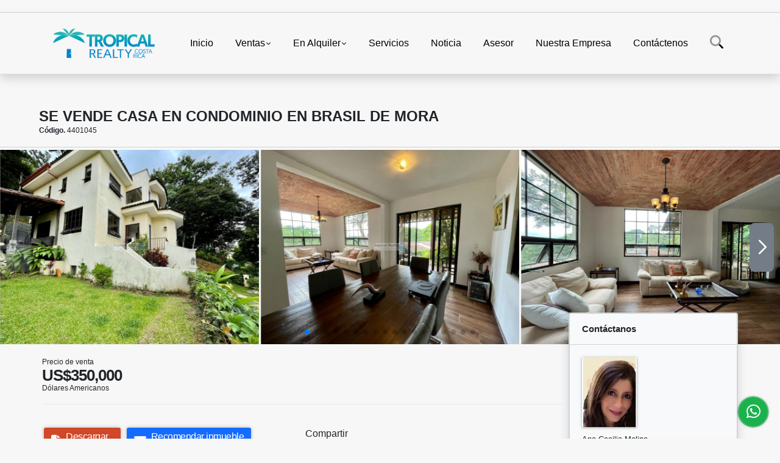

--- FILE ---
content_type: text/html; charset=UTF-8
request_url: https://lotesycasascostarica.com/casa-venta-brasil-de-mora-colon/4401045
body_size: 11186
content:
<!DOCTYPE html>
<html lang="es">
    <head>
        <meta charset="utf-8">
        <meta name="viewport" content="width=device-width, initial-scale=1.0, user-scalable=no">
        <meta name="author" content="Wasi.co">
        <meta name="description" content="Se vende o alquila casa en condominio en Brasil de Mora  Casa en condominio en venta o alquiler ubicada en Brasil de Mora .  La casa cuenta con 3 pisos y se di">
        <meta name="Keywords" content="casas_en_ciudad colon, casas_en_santa ana, properties_in_costa rica, casas_en_escazu, casas_en alajuela, casas_en_alquiler, houses_for_rent, venta_de_casas, casas_en_venta escazu, casas_en venta_santa_ana, casas_en_venta_ciudad_colon, houses_for_sale">
        <meta name="Language" content="Spanish">
        <meta name="Designer" content="www.wasi.co">
        <meta name="distribution" content="Global">
        <meta name="Robots" content="INDEX,FOLLOW">
        <meta name="csrf-token" content="MturCS1niWGJyenvKtcreVmQ5vhy4MDXrYILpDTo">

        <title>Se vende casa en condominio en Brasil de Mora - US$350,000 USD</title>

        <!-- og tags -->
        <meta property="og:description" content="Se vende o alquila casa en condominio en Brasil de Mora  Casa en condominio en venta o alquiler ubicada en Brasil de Mora .  La casa cuenta con 3 pisos y se di" />
        <meta property="og:title" content="Se vende casa en condominio en Brasil de Mora - US$350,000 USD" />
        <meta property="og:type" content="website" />
        <meta property="og:url" content="https://lotesycasascostarica.com/casa-venta-brasil-de-mora-colon/4401045" />
        <meta property="og:image" content="https://images.wasi.co/inmuebles/b8021920210823012854.jpeg" />
        <meta property="og:image:width" content="300" />
        <meta property="og:image:height" content="225" />
        <meta property="og:site_name" content="lotesycasascostarica.com" />

        <!-- og tags google+ -->
        <meta itemprop="description" content="Se vende o alquila casa en condominio en Brasil de Mora  Casa en condominio en venta o alquiler ubicada en Brasil de Mora .  La casa cuenta con 3 pisos y se di">

        <!-- og tags twitter-->
        <meta name="twitter:card" value="Se vende o alquila casa en condominio en Brasil de Mora  Casa en condominio en venta o alquiler ubicada en Brasil de Mora .  La casa cuenta con 3 pisos y se di">

                    <link href="https://images.wasi.co/inmuebles/b8021920210823012854.jpeg" rel="image_src"/>
        
        <link rel="shortcut icon" href="https://images.wasi.co/empresas/f20220727090906.png" />
        <!-- ------------ Main Style ------------ -->
                    <link href="https://lotesycasascostarica.com/css/v1/pro27b/style.min.css?v11768270464" async rel="stylesheet" type="text/css"/>
            <link href="https://lotesycasascostarica.com/css/v1/pro27b/fonts.min.css?v11768270464" async rel="stylesheet" type="text/css"/>
                                          <!--<link href="https://lotesycasascostarica.com/custom-css/8e969f.min.css" async rel="stylesheet" type="text/css"/>-->
                                          <!--skin colors-->
        <!--<link href="css/skin/{color}.min.css" rel="stylesheet" type="text/css"/>-->
        <!--<link rel="stylesheet" href="https://cdn.jsdelivr.net/npm/bootstrap-select@1.14.0-beta3/dist/css/bootstrap-select.min.css">-->

                        <style>
          .primary-bg {
  background-color: #8e969f;
}
.primary-txt {
  color: #ffffff;
}
.primary-link {
  color: #ffffff !important;
}
.primary-link:hover, .primary-link:active, .primary-link:focus, .primary-link:focus-visible {
  color: #ffffff !important;
  opacity: 0.6;
}
.primary-bg500 {
  background-color: #737c87 !important;
  color: #ffffff !important;
}
.primary-btn500, .btn-dark {
  background-color: #6e7782 !important;
  border-color: #6e7782 !important;
  color: #ffffff !important;
}
.primary-btn500:hover, .btn-dark:hover {
  background-color: #5b636c !important;
}
.primary-bd {
  border-color: #8e969f !important;
}
.primary-bd500 {
  border-color: #5b636c !important;
}
.primary-h500 {
  color: #6e7782 !important;
}

                  </style>
                            <meta name="keywords" content=" inmobiliaria, bienesraices, realestate, venta, inmuebles, casa, casas, propiedades, alquiler, inversion, hogar, casas, realtor, apartamento, escazu, santaana, ciudadcolon, losreyes, laguacima, vivienda, apartamentos, home, agenteinmobiliario, arquitectura, realstate, asesorinmobiliario, inmueble, oportunidad, compra, departamentos, ventas, santa ana, ciudad colon, tropicalrealtycostarica, hipotecas
"/>
                    <script type="application/ld+json">
        {"@context":"http://www.schema.org","@type":"house","url":"https://lotesycasascostarica.com/casa-venta-brasil-de-mora-mora/4401045","name":"Se vende casa en condominio en Brasil de Mora","description":"<p><span style=\"font-size:12pt\"><span style=\"font-size:10.0pt\">Se vende o alquila casa en condominio en Brasil de Mora</span></span></p>\n\n<p><span style=\"font-size:12pt\"><span style=\"font-size:10.0pt\">Casa en condominio en venta o alquiler ubicada en Brasil de Mora .</span></span></p>\n\n<p><span style=\"font-size:12pt\"><span style=\"font-size:10.0pt\">La casa cuenta con 3 pisos y se dividen de la siguiente manera:</span></span></p>\n\n<p><span style=\"font-size:12pt\"><span style=\"font-size:10.0pt\">Primer nivel:</span></span></p>\n\n<ul>\n <li><span style=\"font-size:12pt\"><span style=\"font-size:10.0pt\">Cuarto de Servicio con ba&ntilde;o</span></span></li>\n <li><span style=\"font-size:12pt\"><span style=\"font-size:10.0pt\">Lavanderia</span></span></li>\n <li><span style=\"font-size:12pt\"><span style=\"font-size:10.0pt\">Bodega</span></span></li>\n <li><span style=\"font-size:12pt\"><span style=\"font-size:10.0pt\">Garaje para 2 carros</span></span></li>\n <li><span style=\"font-size:12pt\"><span style=\"font-size:10.0pt\">Espacio para otros 2 carros</span></span></li>\n <li><span style=\"font-size:12pt\"><span style=\"font-size:10.0pt\">Tanque de captacion de agua y bomba.</span></span></li>\n</ul>\n\n<p><span style=\"font-size:12pt\"><span style=\"font-size:10.0pt\">Segundo nivel:</span></span></p>\n\n<ul>\n <li><span style=\"font-size:12pt\"><span style=\"font-size:10.0pt\">Sala </span></span></li>\n <li><span style=\"font-size:12pt\"><span style=\"font-size:10.0pt\">Comedor </span></span></li>\n <li><span style=\"font-size:12pt\"><span style=\"font-size:10.0pt\">Cocina integrada</span></span></li>\n <li><span style=\"font-size:12pt\"><span style=\"font-size:10.0pt\">Terraza</span></span></li>\n <li><span style=\"font-size:12pt\"><span style=\"font-size:10.0pt\">&frac12; ba&ntilde;o de visitas</span></span></li>\n <li><span style=\"font-size:12pt\"><span style=\"font-size:10.0pt\">Sala de TV</span></span></li>\n</ul>\n\n<p><span style=\"font-size:12pt\"><span style=\"font-size:10.0pt\">Tercer nivel: </span></span></p>\n\n<ul>\n <li><span style=\"font-size:12pt\"><span style=\"font-size:10.0pt\">Dormitorio principal amplio con linda vista, ba&ntilde;o completo y walking closet</span></span></li>\n <li><span style=\"font-size:12pt\"><span style=\"font-size:10.0pt\">2 dormitorios secundarios con ba&ntilde;o completo compartido</span></span></li>\n <li><span style=\"font-size:12pt\"><span style=\"font-size:10.0pt\">Sala de TV o estudio</span></span></li>\n <li>&nbsp;</li>\n</ul>\n\n<p><span style=\"font-size:12pt\"><span style=\"font-size:10.0pt\">Amenidades:</span></span></p>\n\n<ul>\n <li><span style=\"font-size:12pt\"><span style=\"font-size:10.0pt\">Piscina </span></span></li>\n <li><span style=\"font-size:12pt\"><span style=\"font-size:10.0pt\">Casa club </span></span></li>\n <li><span style=\"font-size:12pt\"><span style=\"font-size:10.0pt\">Play , areas verdes</span></span></li>\n <li><span style=\"font-size:12pt\"><span style=\"font-size:10.0pt\">Seguridad 24/7</span></span></li>\n</ul>\n\n<p><span style=\"font-size:12pt\"><span style=\"font-size:10.0pt\">Fecha construcci&oacute;n 2012</span></span></p>\n\n<p><span style=\"font-size:12pt\"><span style=\"font-size:10.0pt\">Construccion: 290m2.&nbsp;&nbsp;&nbsp;&nbsp;&nbsp; Terreno: 583m2</span></span></p>\n\n<p><span style=\"font-size:12pt\"><span style=\"font-size:10.0pt\">(Cuota de Mantenimiento ₡ 186.500)</span></span></p>\n\n<p>&nbsp;</p>\n\n<p>&nbsp;</p>\n","address":"","image":"https://image.wasi.co/[base64]","geo":{"@type":"GeoCoordinates","latitude":"9.929143486225415","longitude":"-84.23091504921483"},"numberOfRooms":"3","telephone":" +50683888809","floorSize":"3"}    </script>
        <script src="https://www.google.com/recaptcha/api.js?hl=es" async defer></script>
    </head>
    <body>
            <section id="gLang" >
    <div class="googleLang container-lg">
        <div id="google_translate_element"></div>
    </div>
</section>
<nav class="navbar navbar-expand-xl sticky-top shadow primary-bd">
    <div class="container-lg">
        <a class="navbar-brand primary-txt"  href="https://lotesycasascostarica.com"><img src="https://images.wasi.co/empresas/b20220801074222.png"  data-2x="https://images.wasi.co/empresas/2xb20220801074222.png" onerror="this.src='https://images.wasi.co/empresas/b20220801074222.png'" title="Logo empresa"
                                                                     class="logo img-fluid" alt="venta alquiler propiedades costa rica">
                            </a>
        <button class="navbar-toggler" data-bs-toggle="offcanvas" data-bs-target="#offcanvasExample" aria-controls="offcanvasExample">
            <div class="hamburger-toggle">
                <div class="hamburger">
                    <span></span>
                    <span></span>
                    <span></span>
                </div>
            </div>
        </button>
        <div class="navbarcollapse navbar-collapse justify-content-end" id="navbar-content">
            <ul class="navbar-nav">
                <li class="nav-item" ><a class="nav-link" href="https://lotesycasascostarica.com" >Inicio</a></li>
                                                                    <li class="nav-item dropdown"><a class="nav-link dropdown-toggle" data-bs-toggle="dropdown" data-bs-auto-close="outside" href="https://lotesycasascostarica.com/s/ventas">Ventas</a>
                        <ul class="dropdown-menu shadow">
                                                                                                <li><a class="dropdown-item" href="https://lotesycasascostarica.com/s/apartaestudio/ventas?id_property_type=14&amp;business_type%5B0%5D=for_sale">Apartaestudio (12)</a></li>
                                                                                                                                <li><a class="dropdown-item" href="https://lotesycasascostarica.com/s/apartamento/ventas?id_property_type=2&amp;business_type%5B0%5D=for_sale">Apartamento (43)</a></li>
                                                                                                                                <li><a class="dropdown-item" href="https://lotesycasascostarica.com/s/bodega/ventas?id_property_type=8&amp;business_type%5B0%5D=for_sale">Bodega (1)</a></li>
                                                                                                                                                                                            <li><a class="dropdown-item" href="https://lotesycasascostarica.com/s/cabana/ventas?id_property_type=28&amp;business_type%5B0%5D=for_sale">Cabaña (1)</a></li>
                                                                                                                                <li><a class="dropdown-item" href="https://lotesycasascostarica.com/s/campos-chacras-y-quintas/ventas?id_property_type=31&amp;business_type%5B0%5D=for_sale">Campos, Chacras y Quintas (1)</a></li>
                                                                                                                                <li><a class="dropdown-item" href="https://lotesycasascostarica.com/s/casa/ventas?id_property_type=1&amp;business_type%5B0%5D=for_sale">Casa (187)</a></li>
                                                                                                                                <li><a class="dropdown-item" href="https://lotesycasascostarica.com/s/casa-de-playa/ventas?id_property_type=24&amp;business_type%5B0%5D=for_sale">Casa de Playa (19)</a></li>
                                                                                                                                                                                            <li><a class="dropdown-item" href="https://lotesycasascostarica.com/s/condominio/ventas?id_property_type=19&amp;business_type%5B0%5D=for_sale">Condominio (1)</a></li>
                                                                                                                                                                                                                                                                                                                    <li><a class="dropdown-item" href="https://lotesycasascostarica.com/s/edificio/ventas?id_property_type=16&amp;business_type%5B0%5D=for_sale">Edificio (4)</a></li>
                                                                                                                                <li><a class="dropdown-item" href="https://lotesycasascostarica.com/s/finca/ventas?id_property_type=7&amp;business_type%5B0%5D=for_sale">Finca (13)</a></li>
                                                                                                                                <li><a class="dropdown-item" href="https://lotesycasascostarica.com/s/finca-hoteles/ventas?id_property_type=13&amp;business_type%5B0%5D=for_sale">Finca - Hoteles (1)</a></li>
                                                                                                                                                                                            <li><a class="dropdown-item" href="https://lotesycasascostarica.com/s/hostal/ventas?id_property_type=18&amp;business_type%5B0%5D=for_sale">Hostal (1)</a></li>
                                                                                                                                <li><a class="dropdown-item" href="https://lotesycasascostarica.com/s/hoteles/ventas?id_property_type=12&amp;business_type%5B0%5D=for_sale">Hoteles (6)</a></li>
                                                                                                                                                                                            <li><a class="dropdown-item" href="https://lotesycasascostarica.com/s/local/ventas?id_property_type=3&amp;business_type%5B0%5D=for_sale">Local (4)</a></li>
                                                                                                                                <li><a class="dropdown-item" href="https://lotesycasascostarica.com/s/lote/ventas?id_property_type=5&amp;business_type%5B0%5D=for_sale">Lote (43)</a></li>
                                                                                                                                <li><a class="dropdown-item" href="https://lotesycasascostarica.com/s/lote-comercial/ventas?id_property_type=6&amp;business_type%5B0%5D=for_sale">Lote Comercial (1)</a></li>
                                                                                                                                <li><a class="dropdown-item" href="https://lotesycasascostarica.com/s/lote-de-playa/ventas?id_property_type=17&amp;business_type%5B0%5D=for_sale">Lote de Playa (5)</a></li>
                                                                                                                                                                                                                                                                                                                    <li><a class="dropdown-item" href="https://lotesycasascostarica.com/s/penthouse/ventas?id_property_type=21&amp;business_type%5B0%5D=for_sale">Penthouse (5)</a></li>
                                                                                                                                                                                                                                                        <li><a class="dropdown-item" href="https://lotesycasascostarica.com/s/quinta/ventas?id_property_type=11&amp;business_type%5B0%5D=for_sale">Quinta (9)</a></li>
                                                                                                                                <li><a class="dropdown-item" href="https://lotesycasascostarica.com/s/terreno/ventas?id_property_type=32&amp;business_type%5B0%5D=for_sale">Terreno (10)</a></li>
                                                                                    </ul>
                    </li>
                                                                                    <li class="nav-item dropdown"><a class="nav-link dropdown-toggle" data-bs-toggle="dropdown" data-bs-auto-close="outside" href="https://lotesycasascostarica.com/s/en-alquiler">En Alquiler</a>
                        <ul class="dropdown-menu shadow">
                                                                                                <li><a class="dropdown-item" href="https://lotesycasascostarica.com/s/apartaestudio/en-alquiler?id_property_type=14&amp;business_type%5B0%5D=for_rent">Apartaestudio (5)</a></li>
                                                                                                                                <li><a class="dropdown-item" href="https://lotesycasascostarica.com/s/apartamento/en-alquiler?id_property_type=2&amp;business_type%5B0%5D=for_rent">Apartamento (33)</a></li>
                                                                                                                                <li><a class="dropdown-item" href="https://lotesycasascostarica.com/s/bodega/en-alquiler?id_property_type=8&amp;business_type%5B0%5D=for_rent">Bodega (1)</a></li>
                                                                                                                                                                                            <li><a class="dropdown-item" href="https://lotesycasascostarica.com/s/cabana/en-alquiler?id_property_type=28&amp;business_type%5B0%5D=for_rent">Cabaña (1)</a></li>
                                                                                                                                                                                            <li><a class="dropdown-item" href="https://lotesycasascostarica.com/s/casa/en-alquiler?id_property_type=1&amp;business_type%5B0%5D=for_rent">Casa (60)</a></li>
                                                                                                                                <li><a class="dropdown-item" href="https://lotesycasascostarica.com/s/casa-de-playa/en-alquiler?id_property_type=24&amp;business_type%5B0%5D=for_rent">Casa de Playa (2)</a></li>
                                                                                                                                                                                                                                                                                                                                                                                                                                            <li><a class="dropdown-item" href="https://lotesycasascostarica.com/s/edificio/en-alquiler?id_property_type=16&amp;business_type%5B0%5D=for_rent">Edificio (2)</a></li>
                                                                                                                                                                                                                                                                                                                                                                                                                                                                                                        <li><a class="dropdown-item" href="https://lotesycasascostarica.com/s/local/en-alquiler?id_property_type=3&amp;business_type%5B0%5D=for_rent">Local (1)</a></li>
                                                                                                                                                                                                                                                                                                                                                                                <li><a class="dropdown-item" href="https://lotesycasascostarica.com/s/oficina/en-alquiler?id_property_type=4&amp;business_type%5B0%5D=for_rent">Oficina (2)</a></li>
                                                                                                                                                                                            <li><a class="dropdown-item" href="https://lotesycasascostarica.com/s/penthouse/en-alquiler?id_property_type=21&amp;business_type%5B0%5D=for_rent">Penthouse (1)</a></li>
                                                                                                                                                                                                                                                                                                                                    </ul>
                    </li>
                                                                                                                    <li class="nav-item"><a class="nav-link" href="https://lotesycasascostarica.com/main-servicios.htm" >Servicios</a></li>
                                                                                          <li class="nav-item"><a class="nav-link" href="https://lotesycasascostarica.com/blog" >Noticia</a></li>
                                                                    <li class="nav-item"><a class="nav-link" href="https://lotesycasascostarica.com/asesores" >Asesor</a></li>
                                                                                    <li class="nav-item"><a class="nav-link" href="https://lotesycasascostarica.com/main-contenido-cat-2.htm" >Nuestra Empresa</a></li>
                                <li class="nav-item"><a class="nav-link" href="https://lotesycasascostarica.com/main-contactenos.htm" >Contáctenos</a></li>
                <li class="nav-item d-none d-xl-block">
                    <a class="nav-link show_hide" href="#" tabindex="-1"><i class="fa-duotone fa-search"></i></a>
                </li>
                <!--li class="nav-item d-none d-lg-block d-xl-block">
                    <a class="nav-link" href="#" tabindex="-1" data-bs-toggle-theme="true" aria-disabled="true"><i class="fa-duotone fa-light-switch-on"></i></a>
                </li-->
            </ul>
        </div>
    </div>
</nav>
<!--mobile search-->
<div class="slidingSearch bg-body-tertiary shadow">
    <div class="container-fix">
        <form method="GET" action="https://lotesycasascostarica.com/s" accept-charset="UTF-8" onSubmit="$(&#039;input[type=&quot;submit&quot;]&#039;).attr(&quot;disabled&quot;,&quot;disabled&quot;);">
        <div class="input-group">
                    <input type="text" class="form-control" aria-label="" placeholder="Buscar por:" name="match" value=""  aria-describedby="button-addon2">
                    <button type="submit" class="btn primary-btn500 btn-outline-primary show_hide"> Buscar </button>
        </div>
        </form>
    </div>
</div>
<div class="offcanvas offcanvas-start" tabindex="-1" id="offcanvasExample" aria-labelledby="offcanvasExampleLabel">
    <div class="offcanvas-header">
        <h5 class="offcanvas-title" id="offcanvasExampleLabel">Menú</h5>
        <button type="button" class="btn-close" data-bs-dismiss="offcanvas" aria-label="Close"></button>
    </div>
    <div class="offcanvas-body">
        <div class="adv-panel"></div>

        <h5>Buscar por:</h5>
        <form method="GET" action="https://lotesycasascostarica.com/s" accept-charset="UTF-8" onSubmit="$(&#039;input[type=&quot;submit&quot;]&#039;).attr(&quot;disabled&quot;,&quot;disabled&quot;);">
        <div class="input-group">
                    <input type="text" class="form-control" aria-label="" placeholder="Buscar por:" name="match" value="">
                    <button type="submit" class="btn primary-btn500 btn-outline-secondary show_hide"> Buscar </button>
        </div>
        </form>
    </div>
</div>
                                    <section id="Breadcrumb">
                <div class="container-fluid">
                    <div class="areaBread container-fix">
                        <div class="row">
                            <div class="col-lg-12">
                                <div class="header">
                                    <div class="info">
                                                                                <h1 class="title"> Se vende casa en condominio en Brasil de Mora</h1>
                                        <span class="date"><strong>Código.</strong> 4401045</span>
                                    </div>
                                </div>
                            </div>
                        </div>
                    </div>
                </div>
            </section>
                        <section id="Description">
                <div class="Gallery">
                    <div class="swiper mySwiper">
                        <div class="swiper-wrapper" id="lg-swipper">
                                                        <a class="swiper-slide" href="https://image.wasi.co/[base64]"><img class="img-fluid"  src="https://image.wasi.co/[base64]"></a>
                                                        <a class="swiper-slide" href="https://image.wasi.co/[base64]"><img class="img-fluid"  src="https://image.wasi.co/[base64]"></a>
                                                        <a class="swiper-slide" href="https://image.wasi.co/[base64]"><img class="img-fluid"  src="https://image.wasi.co/[base64]"></a>
                                                        <a class="swiper-slide" href="https://image.wasi.co/[base64]"><img class="img-fluid"  src="https://image.wasi.co/[base64]"></a>
                                                        <a class="swiper-slide" href="https://image.wasi.co/[base64]"><img class="img-fluid"  src="https://image.wasi.co/[base64]"></a>
                                                        <a class="swiper-slide" href="https://image.wasi.co/[base64]"><img class="img-fluid"  src="https://image.wasi.co/[base64]"></a>
                                                        <a class="swiper-slide" href="https://image.wasi.co/[base64]"><img class="img-fluid"  src="https://image.wasi.co/[base64]"></a>
                                                        <a class="swiper-slide" href="https://image.wasi.co/[base64]"><img class="img-fluid"  src="https://image.wasi.co/[base64]"></a>
                                                        <a class="swiper-slide" href="https://image.wasi.co/[base64]"><img class="img-fluid"  src="https://image.wasi.co/[base64]"></a>
                                                        <a class="swiper-slide" href="https://image.wasi.co/[base64]"><img class="img-fluid"  src="https://image.wasi.co/[base64]"></a>
                                                        <a class="swiper-slide" href="https://image.wasi.co/[base64]"><img class="img-fluid"  src="https://image.wasi.co/[base64]"></a>
                                                        <a class="swiper-slide" href="https://image.wasi.co/[base64]"><img class="img-fluid"  src="https://image.wasi.co/[base64]"></a>
                                                        <a class="swiper-slide" href="https://image.wasi.co/[base64]"><img class="img-fluid"  src="https://image.wasi.co/[base64]"></a>
                                                        <a class="swiper-slide" href="https://image.wasi.co/[base64]"><img class="img-fluid"  src="https://image.wasi.co/[base64]"></a>
                                                        <a class="swiper-slide" href="https://image.wasi.co/[base64]"><img class="img-fluid"  src="https://image.wasi.co/[base64]"></a>
                                                        <a class="swiper-slide" href="https://image.wasi.co/[base64]"><img class="img-fluid"  src="https://image.wasi.co/[base64]"></a>
                                                        <a class="swiper-slide" href="https://image.wasi.co/[base64]"><img class="img-fluid"  src="https://image.wasi.co/[base64]"></a>
                                                        <a class="swiper-slide" href="https://image.wasi.co/[base64]"><img class="img-fluid"  src="https://image.wasi.co/[base64]"></a>
                                                        <a class="swiper-slide" href="https://image.wasi.co/[base64]"><img class="img-fluid"  src="https://image.wasi.co/[base64]"></a>
                                                        <a class="swiper-slide" href="https://image.wasi.co/[base64]"><img class="img-fluid"  src="https://image.wasi.co/[base64]"></a>
                                                  </div>
                        <div class="swiper-pagination"></div>
                        <div class="swiper-button-prev primary-bg500 primary-t500"></div>
                        <div class="swiper-button-next primary-bg500 primary-t500"></div>
                    </div>
                </div>
            </section>

            <div id="app" class="area-description container-fix">
                <div class="container-fluid">
                    <div class="row">
                        <div class="col-lg-9">
                                                        <div class="bloque_1">
                                <div class="row">
                                    <div class="col-md-10">
                                                                                    <div class="blq_precio">
                                                Precio de venta
                                                <span class="">US$350,000</span>
                                                Dólares Americanos
                                            </div>
                                                                                                                    </div>
                                    <div class="col-md-12">
        <hr>
        <div class="row">
        <div class="customShareBtn pt-3 col-md-6">
            <div class="cBtn btnFicha" id="modalpdf"  >
                <a href="" data-bs-toggle="modal" data-bs-target="#modelGetPdf" class="btnPdf waves-effect waves-light"><i class="fas fa-file-pdf"></i> <span class="txt1">Descargar <br> información</span> </a>
            </div>
            <div class="cBtn btnFicha" id="getpdf" style="display:none">
                <a target="_blank" href="https://lotesycasascostarica.com/get-pdf/4401045" class="btnPdf waves-effect waves-light"><i class="fas fa-file-pdf"></i> <span class="txt1">Descargar <br> información</span> </a>
            </div>
                            <div class="cBtn btnMail">
                    <a href="" data-bs-toggle="modal" data-bs-target="#modelIdSend" class="btnMail waves-effect waves-light"><i class="fas fa-envelope"></i> <span class="txt2">Recomendar inmueble <br> por correo electrónico</span></a>
                </div>
                    </div>
        <div class="col-md-6 align-self-center">
            <span>Compartir</span>
            <ul class="share">
        <div class="sharethis-inline-share-buttons"></div>
</ul>
        </div>
    </div>
    </div>
                                </div>
                            </div>
                            <hr>
                            <div class="bloque_2">
                                <div class="row">
    <div class="col-md-3">
                <h4>Detalles del inmueble :</h4>
            </div>
    <div class="col-md-9">
        <ul class="list-info-2 row">
            <li class="col-lg-4 col-md-6"><strong>País:</strong> Costa Rica</li>
            <li class="col-lg-4 col-md-6"><strong>Estado / Provincia:</strong> San José</li>
            <li class="col-lg-4 col-md-6"><strong>Ciudad:</strong> Mora</li>
                                        <li class="col-lg-4 col-md-6"><strong>Zona:</strong> Brasil De Mora</li>
                        <li class="col-lg-4 col-md-6"><strong>Código:</strong> 4401045</li>
            <li class="col-lg-4 col-md-6"><strong>Estado:</strong> Usado</li>
                            <li class="col-lg-4 col-md-6"><strong>Área m2 Construida:</strong> 290 m&sup2;</li>
                                        <li class="col-lg-4 col-md-6"><strong>Área m2 Terreno:</strong> 583 m&sup2;</li>
                                                    <li class="col-lg-4 col-md-6"><strong>Habitaciones:</strong> 3</li>
                                        <li class="col-lg-4 col-md-6"><strong>Baños:</strong> 3</li>
                                        <li class="col-lg-4 col-md-6"><strong>Baño medio:</strong> Si</li>
                                        <li class="col-lg-4 col-md-6"><strong>Parqueos:</strong> 4</li>
                                                    <li class="col-lg-4 col-md-6"><strong>Niveles:</strong> 3 </li>
                                        <li class="col-lg-4 col-md-6"><strong>Año construcción:</strong> 2012 </li>
                                        <li class="col-lg-4 col-md-6"><strong>Tipo de inmueble:</strong> Casa </li>
                                        <li class="col-lg-4 col-md-6"><strong>Tipo de negocio:</strong> Venta </li>
                                        <li class="col-lg-4 col-md-6"><strong>Administración:</strong> US$350 </li>
                    </ul>
    </div>
</div>
                            </div>
                            <hr>
                            <div class="bloque_2">
                                                            </div>
                            <div class="bloque_2">
                                                            </div>
                                                            <div class="bloque_2">
                                    <div class="row">
                                        <div class="col-md-3">
                                            <h4>Descripción Adicional :</h4>
                                        </div>
                                        <div class="col-md-9">
                                            <p><p><span style="font-size:12pt"><span style="font-size:10.0pt">Se vende o alquila casa en condominio en Brasil de Mora</span></span></p>

<p><span style="font-size:12pt"><span style="font-size:10.0pt">Casa en condominio en venta o alquiler ubicada en Brasil de Mora .</span></span></p>

<p><span style="font-size:12pt"><span style="font-size:10.0pt">La casa cuenta con 3 pisos y se dividen de la siguiente manera:</span></span></p>

<p><span style="font-size:12pt"><span style="font-size:10.0pt">Primer nivel:</span></span></p>

<ul>
 <li><span style="font-size:12pt"><span style="font-size:10.0pt">Cuarto de Servicio con ba&ntilde;o</span></span></li>
 <li><span style="font-size:12pt"><span style="font-size:10.0pt">Lavanderia</span></span></li>
 <li><span style="font-size:12pt"><span style="font-size:10.0pt">Bodega</span></span></li>
 <li><span style="font-size:12pt"><span style="font-size:10.0pt">Garaje para 2 carros</span></span></li>
 <li><span style="font-size:12pt"><span style="font-size:10.0pt">Espacio para otros 2 carros</span></span></li>
 <li><span style="font-size:12pt"><span style="font-size:10.0pt">Tanque de captacion de agua y bomba.</span></span></li>
</ul>

<p><span style="font-size:12pt"><span style="font-size:10.0pt">Segundo nivel:</span></span></p>

<ul>
 <li><span style="font-size:12pt"><span style="font-size:10.0pt">Sala </span></span></li>
 <li><span style="font-size:12pt"><span style="font-size:10.0pt">Comedor </span></span></li>
 <li><span style="font-size:12pt"><span style="font-size:10.0pt">Cocina integrada</span></span></li>
 <li><span style="font-size:12pt"><span style="font-size:10.0pt">Terraza</span></span></li>
 <li><span style="font-size:12pt"><span style="font-size:10.0pt">&frac12; ba&ntilde;o de visitas</span></span></li>
 <li><span style="font-size:12pt"><span style="font-size:10.0pt">Sala de TV</span></span></li>
</ul>

<p><span style="font-size:12pt"><span style="font-size:10.0pt">Tercer nivel: </span></span></p>

<ul>
 <li><span style="font-size:12pt"><span style="font-size:10.0pt">Dormitorio principal amplio con linda vista, ba&ntilde;o completo y walking closet</span></span></li>
 <li><span style="font-size:12pt"><span style="font-size:10.0pt">2 dormitorios secundarios con ba&ntilde;o completo compartido</span></span></li>
 <li><span style="font-size:12pt"><span style="font-size:10.0pt">Sala de TV o estudio</span></span></li>
 <li>&nbsp;</li>
</ul>

<p><span style="font-size:12pt"><span style="font-size:10.0pt">Amenidades:</span></span></p>

<ul>
 <li><span style="font-size:12pt"><span style="font-size:10.0pt">Piscina </span></span></li>
 <li><span style="font-size:12pt"><span style="font-size:10.0pt">Casa club </span></span></li>
 <li><span style="font-size:12pt"><span style="font-size:10.0pt">Play , areas verdes</span></span></li>
 <li><span style="font-size:12pt"><span style="font-size:10.0pt">Seguridad 24/7</span></span></li>
</ul>

<p><span style="font-size:12pt"><span style="font-size:10.0pt">Fecha construcci&oacute;n 2012</span></span></p>

<p><span style="font-size:12pt"><span style="font-size:10.0pt">Construccion: 290m2.&nbsp;&nbsp;&nbsp;&nbsp;&nbsp; Terreno: 583m2</span></span></p>

<p><span style="font-size:12pt"><span style="font-size:10.0pt">(Cuota de Mantenimiento ₡ 186.500)</span></span></p>

<p>&nbsp;</p>

<p>&nbsp;</p>
</p>
                                                                                    </div>
                                    </div>
                                </div>
                                                        <div class="bloque_3">
                                                                                                    <div class="Bloque_Mapa">
                                        <div class="head">
                                            <h4><i class="fas fa-map-marker-alt"></i> Mapa</h4>
                                        </div>
                                        <div class="media-content">
                                            <div style="overflow:hidden;width:100%;height: 390px;">
                                                <div id="map_det" style="width:100%; height:390px"></div>
    <link rel="stylesheet" href="https://cdnjs.cloudflare.com/ajax/libs/leaflet/1.3.4/leaflet.css">
                                                </div>
                                        </div>
                                    </div>
                                                                                                                                <br>
                                                            </div>
                        </div>
                        <div class="col-lg-3">
                            <div class="right-aside bg-body-tertiary rounded-4 border border-2 shadow">
    <div class="head border border-1 border-start-0 border-end-0 border-top-0">
        <h5>Contáctanos</h5>
    </div>
     <div class="asesor border border-1 border-start-0 border-end-0 border-top-0 ">
            <figure><img class="img-fluid img-rounded" src="https://images.wasi.co/perfiles/b20181013051815.png" alt="Ana Cecilia"></figure>
        <p>
           <span class="notranslate">Ana Cecilia Molina</span>
        </p>
                    <p>
                                    <i class="fas fa-phone text-primary"></i>
                    <a class="text-primary" href="tel:83848430">83848430</a>
                                                            </p>
                <p class="text-truncate" data-toggle="tooltip" title="&#97;&#110;&#97;&#99;&#101;&#109;&#111;&#108;&#105;&#110;&#97;&#64;&#103;&#109;&#97;&#105;&#108;&#46;&#99;&#111;&#109;">
            <i class="fas fa-envelope text-primary"></i>
            <a href="mailto:&#97;&#110;&#97;&#99;&#101;&#109;&#111;&#108;&#105;&#110;&#97;&#64;&#103;&#109;&#97;&#105;&#108;&#46;&#99;&#111;&#109;" class="notranslate text-primary">&#97;&#110;&#97;&#99;&#101;&#109;&#111;&#108;&#105;&#110;&#97;&#64;&#103;&#109;&#97;&#105;&#108;&#46;&#99;&#111;&#109;</a>
        </p>
    </div>

    <form-contact-right
        city="555375"
        country="36"
        region="1793"
        property="4401045"
        country-company="36"
        title="casa-venta-brasil-de-mora-mora"
    />

</div>
                        </div>
                    </div>

                </div>
                <!-- Modal -->
<div id="modal_send_property">
    <div class="modal fade" id="modelIdSend" tabindex="-1" role="dialog" aria-labelledby="modelTitleId" aria-hidden="true">
        <div class="modal-dialog modal-sm" role="document">
            <div class="modal-content modal-ofertar" style="border-radius: 3px">
                <div class="modal-header">
                    <h5 class="modal-title" id="exampleModalCenterTitle">Recomendación de inmueble</h5>
                    <button type="button" class="btn-close" data-bs-dismiss="modal" aria-label="Close">
                        
                    </button>

                </div>
                <form-send-property
                        city="555375"
                        country="36"
                        region="1793"
                        property="4401045"
                />
            </div>
        </div>
    </div>
</div>
                <!-- Modal -->
<div id="modal_get_pdf">
        <div class="modal fade" id="modelGetPdf" tabindex="-1" role="dialog" aria-labelledby="modelTitleId" aria-hidden="true">
        <div class="modal-dialog modal-sm" role="document">
            <div class="modal-content modal-ofertar" style="border-radius: 3px">
                <div class="modal-header">
                    <h5 class="modal-title" id="exampleModalCenterTitle">Tus datos</h5>
                    <button type="button" class="btn-close" data-bs-dismiss="modal" aria-label="Close">
                        
                    </button>

                </div>
                <form-get-pdf
                        city="555375"
                        country="36"
                        region="1793"
                        property="4401045"
                />
            </div>
        </div>
    </div>
    </div>
                <div class="modal_tour">
    <div id="iframe_link" class="modal fade fullscreen-modal" tabindex="-1" role="dialog" aria-labelledby="myExtraLargeModalLabel" aria-hidden="true">
        <div class="modal-dialog" role="document">
            <div class="modal-content">
                <div class="modal-header">
                    <h5 class="modal-title"><strong>Tour 360º</strong></h5>
                    <button type="button" class="btn-close" data-bs-dismiss="modal" aria-label="Close">
                        
                    </button>
                </div>
                <div class="modal-body" style="height: 600px">
                    <div class="embed-responsive embed-responsive-21by9" style="height: 100%">
                        <iframe id="virtual_url" width="100%" height="100%"  src="" frameborder="0" allowfullscreen></iframe>
                    </div>
                </div>
            </div>
        </div>
    </div>
</div>
            </div>
    </div>
        <footer id="footer_app">
    <div class="mask"></div>
    <div class="container-fluid">
        <div class="areaFooter container-fix">
            <div class="row">
                <div class="col-lg-12">
                    <div class="about">
                        <i class="fal fa-info-circle"></i>
                                                    <h4>QUIÉNES SOMOS</h4>
                            <span class="line primary-bg"></span>
                            <p>Bienvenido a Tropical Realty Costa Rica, venta de lotes, casas, apartamentos, ofrecemos una manera rápida para ayudarle a comprar y vender su propiedad en diversas ciudades como, Escazu, Santa Ana, Ciudad Colon y si no encuentra la propiedad que cumpla con sus necesidades, la buscamos para usted. </p>
                                                <p>
                            <a href="/main-contenido-cat-6.htm">Políticas de privacidad</a>
                        </p>
                    </div>
                </div>

                <div class="col-lg-12 col-md-12">
                    <div class="row">
                        <div class="col-lg-3 col-md-6">
                            <div class="content">
                                <i class="fal fa-phone"></i>
                                <h4>TELÉFONO</h4>
                                <span class="line primary-bg"></span>
                                                                    <p>
                                        <a href="tel:+50683888809">+50683888809</a>
                                    </p>
                                                                                            </div>
                        </div>
                        <div class="col-lg-3 col-md-6">
                            <div class="content">
                                <i class="fal fa-map-marker-alt"></i>
                                <h4>UBICACIÓN</h4>
                                <span class="line primary-bg"></span>
                                <address>
                                    Escazu, Trejos Montealegre, Edificio Monterrico<br>
                                    <strong>Escazú - San José - Costa Rica</strong>
                                </address>
                            </div>
                        </div>
                        <div class="col-lg-3 col-md-6">
                            <div class="content">
                                <i class="fal fa-envelope-open"></i>
                                <h4>EMAIL</h4>
                                <span class="line primary-bg"></span>
                                <p>
                                    <a href="mailto:&#106;&#111;&#114;&#103;&#101;&#64;&#116;&#114;&#111;&#112;&#105;&#99;&#97;&#108;&#114;&#101;&#97;&#108;&#116;&#121;&#99;&#111;&#115;&#116;&#97;&#114;&#105;&#99;&#97;&#46;&#99;&#111;&#109;" class="notranslate">&#106;&#111;&#114;&#103;&#101;&#64;&#116;&#114;&#111;&#112;&#105;&#99;&#97;&#108;&#114;&#101;&#97;&#108;&#116;&#121;&#99;&#111;&#115;&#116;&#97;&#114;&#105;&#99;&#97;&#46;&#99;&#111;&#109;</a>
                                </p>
                            </div>
                        </div>
                                                <div class="col-lg-3 col-md-6">
                            <div class="content">
                                <i class="fal fa-share-alt"></i>
                                <h4>REDES SOCIALES</h4>
                                <span class="line primary-bg"></span>
                                <ul class="follow d-flex justify-content-center">
                                                                            <li><a href="http://www.facebook.com/tropicalrealtycr/" target="_blank" data-follow="facebook" title="facebook"><span>Facebook</span></a></li>
                                                                                                                <li><a href="https://twitter.com/TropicalRealtyC" target="_blank" data-follow="x-twitter" title="x-twitter"><span>X</span></a></li>
                                                                                                                <li><a href="https://www.instagram.com/tropicalrealtycostarica" target="_blank" data-follow="instagram" title="instagram"><span>Instagram</span></a></li>
                                                                                                                                                    <li><a href="https://www.youtube.com/@Tropicalrealtycostarica" target="_blank" data-follow="youtube" title="youtube"><span>YouTube</span></a></li>
                                                                                                                <li><a href="https://www.tiktok.com/@tropicalrealtycostarica" target="_blank" data-follow="tiktok" title="tiktok"><span>TikTok</span></a></li>
                                                                    </ul>
                            </div>
                        </div>
                                            </div>
                </div>
            </div>
        </div>
    </div>
</footer>
    <!--Whatsapp Widget-->
<div class="whatsApp_widget">
    <div class="box-chat webp">
        <div class="get-comment-close close-widget-top"><i class="far fa-times"></i></div>
        <div class="head">
            <div class="row">
                <div class="col-9">
                    <figure><img src="https://images.wasi.co/empresas/b20220801074222.png" alt="Tropical Realty Costa Rica"></figure>
                    <div class="empresa">
                        <span class="tt1">Tropical Realty Costa Rica</span>
                        <span class="tt2">Whatsapp</span>
                    </div>
                </div>
                <div class="col-3 text-right">
                    <i class="fab fa-whatsapp"></i>
                </div>
            </div>
        </div>
        <div class="body">
            <div class="tag-label">Hoy</div>
            <div class="welcome_text arrow_box">
                Hola, buen día. Cómo puedo ayudarle el día de hoy?
                <span id="msg-time"></span>
            </div>
            <p>&nbsp;</p>
        </div>
        <div class="foot">
            <div class="input-group">
                <textarea id="text_whatsapp" data-autoresize rows="1" class="form-control textarea_whatsapp" placeholder="Enviar mensaje"></textarea>
                <div class="input-group-append">
                    <span id="send_w" class="input-group-text" onClick="javascript: window.open('https://wa.me/50683848430?text=Código: 4401045 - ' + document.getElementById('text_whatsapp').value);"><i class="fas fa-paper-plane"></i></span>
                </div>
            </div>
        </div>
    </div>

    <div class="sonar-wrapper">
        <div class="sonar-emitter">
            <div class="sonar-wave"></div>
        </div>
    </div>

    <div id="get-comment-btn" class="btn-whatsapp">
        <a href="#?"> <i class="fab fa-whatsapp"></i></a>
    </div>
</div>
<!--end-->
    <section id="Bottom" class="primary-bg500 primary-t500">
  <div class="container-fluid">
    <div class="areaBottom container-fix">
        <div class="row">
            <div class="col-md-6 hidden-sm-down">
                <div class="copy">
                    ©2026 <strong>lotesycasascostarica.com</strong>, todos los derechos reservados.
                </div>
            </div>
                        <div class="col-md-6 align-self-center">
                <div class="by">
                    <span>Powered by:</span> <b>wasi.co</b>
                </div>
            </div>
                    </div>
    </div>
  </div>
</section>

    <!-- Modal -->
<div id="modal_offer">
    <div class="modal fade" id="modelId" tabindex="-1" role="dialog" aria-labelledby="modelTitleId" aria-hidden="true">
        <div class="modal-dialog modal-sm" role="document">
            <div class="modal-content modal-ofertar" style="border-radius: 3px">
                <div class="modal-header">
                    <h5 class="modal-title" id="exampleModalCenterTitle">Ofertar</h5>
                    <button type="button" class="close" data-dismiss="modal" aria-label="Close">
                        <span aria-hidden="true">&times;</span>
                    </button>

                </div>
                <form-offer-property
                        city="554651"
                        country="36"
                        region="1793"
                />
            </div>
        </div>
    </div>
</div>    <!-- Modal -->
<div id="modal_offer">
    <div class="modal fade" id="modelId" tabindex="-1" role="dialog" aria-labelledby="modelTitleId" aria-hidden="true">
        <div class="modal-dialog modal-sm" role="document">
            <div class="modal-content modal-ofertar" style="border-radius: 3px">
                <div class="modal-header">
                    <h5 class="modal-title" id="exampleModalCenterTitle">Ofertar</h5>
                    <button type="button" class="close" data-dismiss="modal" aria-label="Close">
                        <span aria-hidden="true">&times;</span>
                    </button>

                </div>
                <form-offer-property
                        city="554651"
                        country="36"
                        region="1793"
                />
            </div>
        </div>
    </div>
</div>    
                    <script defer>
                (function(i,s,o,g,r,a,m){i['GoogleAnalyticsObject']=r;i[r]=i[r]||function(){
                    (i[r].q=i[r].q||[]).push(arguments)},i[r].l=1*new Date();a=s.createElement(o),
                    m=s.getElementsByTagName(o)[0];a.async=1;a.src=g;m.parentNode.insertBefore(a,m)
                })(window,document,'script','//www.google-analytics.com/analytics.js','ga');


                ga('create', 'UA-106782846-1', 'auto');
                ga('send', 'pageview');
            </script>
                <script>
            var lang_locale = 'es';
            window.lang_custom = {"id_empresa":802,"lang":"es","country_iso":"cr","es":{"models\/business_type":{"actions":{"sale":"En Venta","transfer":"Permutar"},"rent":"En Alquiler","sale":"Venta|Ventas"},"models\/company":{"contact_us":"Cont\u00e1ctenos","my_company":"Nuestra Empresa"},"models\/location":{"region":{"label":"Estado \/ Provincia"},"city":{"label":"Ciudad"},"location":{"label":"Localidad"},"zone":{"label":"Zona"}},"models\/news":{"label":"Noticia|Noticia"},"models\/property":{"area":{"label":"\u00c1rea m2"},"availability":{"rented":"Alquilado"},"bedroom":"Habitacion|Habitaciones","floor":"Niveles","garage":"Parqueos","maintenance_fee":"Administraci\u00f3n","property_condition":{"used":"Usado"}},"models\/property_feature":{"id":{"4":"Amueblado"}},"models\/property_type":{"id":{"2":"Apartamento|Apartamentos","3":"Local","5":"Lote","7":"Finca","11":"Quinta","14":"Apartaestudio|Apartaestudios","21":"Penthouse","25":"Piso","27":"Cortijo","29":"Isla"}},"models\/service":{"label":"Servicio|Servicios"},"models\/user":{"label":"Asesor|Asesor"}}};
        </script>
        <script>
            var city_label = 'Ciudad';
                                    var iso_country = 'CR';
        </script>
        <!-- Global JS -->
        <script src="https://lotesycasascostarica.com/js/v1/pro27b/global.min.js?v11768270464"></script>
                  <script src="https://lotesycasascostarica.com/js/app2.js?v11768270464"></script>
                        <!--<script src="https://cdn.jsdelivr.net/npm/bootstrap-select@1.14.0-beta3/dist/js/bootstrap-select.min.js"></script>-->
                <script src="https://lotesycasascostarica.com/js/lazyload.min.js?v11768270464" async></script>
                <script src="https://lotesycasascostarica.com/js/webp.js?v11768270464" async></script>
                                <script defer type="text/javascript">
            var _paq = _paq || [];
            /* tracker methods like "setCustomDimension" should be called before "trackPageView" */
            _paq.push(['trackPageView']);
            _paq.push(['enableLinkTracking']);
            (function() {
                var u="//wasiz.com/";
                _paq.push(['setTrackerUrl', u+'piwik.php']);
                _paq.push(['setSiteId', '219']);
                var d=document, g=d.createElement('script'), s=d.getElementsByTagName('script')[0];
                g.type='text/javascript'; g.async=true; g.defer=true; g.src=u+'piwik.js'; s.parentNode.insertBefore(g,s);
            })();
        </script>
                                <script>
            setTimeout(function() {
                var headID = document.getElementsByTagName("head")[0];
                var newScript = document.createElement('script');
                newScript.src = '//translate.google.com/translate_a/element.js?cb=googleTranslateElementInit';
                headID.appendChild(newScript);
            }, 2000);
        </script>
        <script>
            function googleTranslateElementInit() {
                new google.translate.TranslateElement({
                    pageLanguage: 'es',
                    includedLanguages: 'de,en,pt,ru,fr,fa,zh-CN,zh-TW,ar,it,es,nl',
                    layout: google.translate.TranslateElement.InlineLayout.SIMPLE
                }, 'google_translate_element');
            }
        </script>
                                    <meta name="keywords" content=" inmobiliaria, bienesraices, realestate, venta, inmuebles, casa, casas, propiedades, alquiler, inversion, hogar, casas, realtor, apartamento, escazu, santaana, ciudadcolon, losreyes, laguacima, vivienda, apartamentos, home, agenteinmobiliario, arquitectura, realstate, asesorinmobiliario, inmueble, oportunidad, compra, departamentos, ventas, santa ana, ciudad colon, tropicalrealtycostarica, hipotecas
"/>
                    <script>
        new Vue({
            el: '#app',
            mounted: function () {
                var customer={
                    first_name: '',
                    last_name: '',
                    email: '',
                    phone: '',
                };
                if(customer.first_name){
                    bus.$emit('contact-sent',{
                        email: customer.email,
                        phone: customer.phone,
                        first_name: customer.first_name,
                        last_name: customer.last_name
                    });
                }
            }
        });
    </script>
            <script type="text/javascript" src="https://platform-api.sharethis.com/js/sharethis.js#property=642af7abe5b5cc00191606ec&product=inline-share-buttons&source=platform" async="async"></script>
    <script>
        new Vue({
            el: '#footer_app',
        });
    </script>
            <script>
            (function(d, s, id) {
                var js, fjs = d.getElementsByTagName(s)[0];
                if (d.getElementById(id)) return;
                js = d.createElement(s); js.id = id;
                js.src = 'https://connect.facebook.net/es/sdk.js#xfbml=1&version=v3.2&autoLogAppEvents=1';
                fjs.parentNode.insertBefore(js, fjs);
            }(document, 'script', 'facebook-jssdk'));
        </script>
        <script src="https://cdnjs.cloudflare.com/ajax/libs/leaflet/1.3.4/leaflet.js"></script>
        <script>
                var latitude ='9.929143486225415';
                var longitude = '-84.23091504921483';
                var type_publish = '3';
                var points = {"grocery_or_supermarket":[],"school":[],"university":[],"restaurant":[]};
        </script>
            <script>
            new Vue({
                el: '#modal_offer',
            });
        </script>
            <input type="text" id="trc" value="" disabled="disabled" style="display: none">
    </body>
</html>
